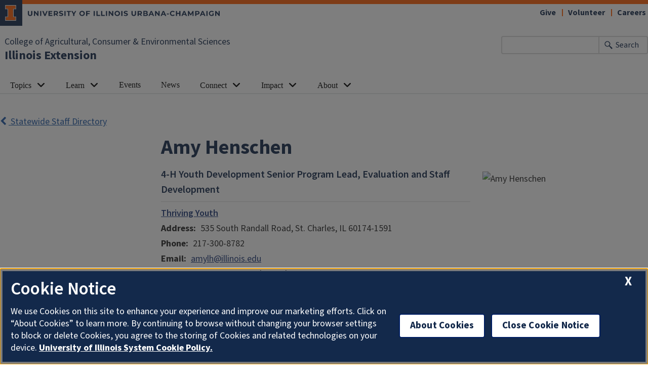

--- FILE ---
content_type: text/html; charset=UTF-8
request_url: https://extension.illinois.edu/staff/amy-henschen
body_size: 8327
content:

<!DOCTYPE html>
<html lang="en" dir="ltr" prefix="og: https://ogp.me/ns#">
  <head>
    <meta charset="utf-8" />
<meta name="keywords" content="4-H,Youth Development" />
<link rel="canonical" href="https://extension.illinois.edu/staff/amy-henschen" />
<meta property="og:site_name" content="Illinois Extension" />
<meta property="og:type" content="article" />
<meta property="og:url" content="https://extension.illinois.edu/staff/amy-henschen" />
<meta property="og:title" content="Amy Henschen" />
<meta property="fb:app_id" content="1689400144553642" />
<meta name="Generator" content="Drupal 10 (https://www.drupal.org)" />
<meta name="MobileOptimized" content="width" />
<meta name="HandheldFriendly" content="true" />
<meta name="viewport" content="width=device-width, initial-scale=1.0" />
<link rel="icon" href="/themes/custom/uie-theme-ewm/favicon.ico" type="image/vnd.microsoft.icon" />

    <link rel="dns-prefetch" href="//cdn.brand.illinois.edu">
    <link rel="dns-prefetch" href="//cdn.toolkit.illinois.edu">
    <link rel="dns-prefetch" href="//cdn.disability.illinois.edu">
    <link rel="dns-prefetch" href="//onetrust.techservices.illinois.edu">
    <script src="https://onetrust.techservices.illinois.edu/scripttemplates/otSDKStub.js"  type="text/javascript" charset="UTF-8" data-domain-script="26be7d61-2017-4ea7-8a8b-8f1704889763"></script>
      <script type="text/javascript">function OptanonWrapper() { }</script>    <title>Amy Henschen | global | Illinois Extension | UIUC</title>
    <link rel="stylesheet" media="all" href="/sites/default/files/css/css_zkyKdWXwI-3N1raxMZUWhoTy688r5XgiUgkP-KYddKY.css?delta=0&amp;language=en&amp;theme=uie_theme_ewm&amp;include=eJx1j9EKwzAIRX8oXR_GvieYzHWuGkO0dN3XL9DBxqDgg3qP92KCPEfXXnVM3z5S1hKSqps3qJeuGf7OE2sCHsw3pjL9KoJmMKGFrA3Ha1sq8Ake8NwXRZsA0wsDcT9VsnhrILhq6-F3FPz3PuRclWfy4XyMrJiGrFK1YHELtpmj7M8shDsUcZVP5hvwmGn0" />
<link rel="stylesheet" media="all" href="/sites/default/files/css/css_GwdtTlwJGSm4FzZ0FhWrpQURwmFVbiInHOf4prEnDg4.css?delta=1&amp;language=en&amp;theme=uie_theme_ewm&amp;include=eJx1j9EKwzAIRX8oXR_GvieYzHWuGkO0dN3XL9DBxqDgg3qP92KCPEfXXnVM3z5S1hKSqps3qJeuGf7OE2sCHsw3pjL9KoJmMKGFrA3Ha1sq8Ake8NwXRZsA0wsDcT9VsnhrILhq6-F3FPz3PuRclWfy4XyMrJiGrFK1YHELtpmj7M8shDsUcZVP5hvwmGn0" />
<link rel="stylesheet" media="all" href="https://cdn.toolkit.illinois.edu/3/toolkit.css" />
<link rel="stylesheet" media="all" href="https://cdn.toolkit.illinois.edu/2.16/toolkit.css" />
<link rel="stylesheet" media="all" href="/sites/default/files/css/css_9UcQCbjtGj7ZOuovXr3UJcBdMC4ejwUczowbOzUQGXI.css?delta=4&amp;language=en&amp;theme=uie_theme_ewm&amp;include=eJx1j9EKwzAIRX8oXR_GvieYzHWuGkO0dN3XL9DBxqDgg3qP92KCPEfXXnVM3z5S1hKSqps3qJeuGf7OE2sCHsw3pjL9KoJmMKGFrA3Ha1sq8Ake8NwXRZsA0wsDcT9VsnhrILhq6-F3FPz3PuRclWfy4XyMrJiGrFK1YHELtpmj7M8shDsUcZVP5hvwmGn0" />

    <script type="application/json" data-drupal-selector="drupal-settings-json">{"path":{"baseUrl":"\/","pathPrefix":"","currentPath":"node\/25604","currentPathIsAdmin":false,"isFront":false,"currentLanguage":"en"},"pluralDelimiter":"\u0003","suppressDeprecationErrors":true,"gtag":{"tagId":"","consentMode":false,"otherIds":[],"events":[],"additionalConfigInfo":[]},"ajaxPageState":{"libraries":"[base64]","theme":"uie_theme_ewm","theme_token":null},"ajaxTrustedUrl":[],"gtm":{"tagId":null,"settings":{"data_layer":"dataLayer","include_classes":false,"allowlist_classes":"google\nnonGooglePixels\nnonGoogleScripts\nnonGoogleIframes","blocklist_classes":"customScripts\ncustomPixels","include_environment":false,"environment_id":"","environment_token":""},"tagIds":["GTM-MH3RRJW"]},"back_to_top":{"back_to_top_button_trigger":100,"back_to_top_speed":1200,"back_to_top_prevent_on_mobile":false,"back_to_top_prevent_in_admin":true,"back_to_top_button_type":"image","back_to_top_button_text":"Back to top"},"google_cse":{"google_api":"xxxxxxxxxxxxxxxxxxxxxxxxxxxxxxx"},"user":{"uid":0,"permissionsHash":"aaaaa88ca45f8b7336db36d313ce00b25af8f0358be663f9ebc6ed813c628551"}}</script>
<script src="/sites/default/files/js/js_GzKO0eYJmoQJMHQIKaqrV0V0kzuee-zT9NeMNEFlpws.js?scope=header&amp;delta=0&amp;language=en&amp;theme=uie_theme_ewm&amp;include=eJx1jtEKwjAMRX-otQ_i95R0xNot3S1NxvTvLSgMhUEI5yYHkkTTEg2jWkgHx1ldAkytU7uFA_2sXshYzWUgC0ejHPJo__lCMz1_h9Xljq3pgzqHA10RKSuKxnunyjv6eOPBdTiCROLVXkPI554BshTz13Nl5-Qn1IaVV1O3Ff4sIu_1e-cNFUNpTg"></script>
<script src="/modules/contrib/google_tag/js/gtag.js?t9p4c8"></script>
<script src="/modules/contrib/google_tag/js/gtm.js?t9p4c8"></script>
<script src="https://cdn.toolkit.illinois.edu/3/toolkit.js" type="module" blocking="render"></script>
<script src="https://cdn.toolkit.illinois.edu/2.16/toolkit.js"></script>

  </head>
    <body class="logged-out">
        <div class="visually-hidden-focusable skip-link p-3 container">
      <a href="#main-content" class="p-2">Skip to main content</a>
    </div>
    <noscript><iframe src="https://www.googletagmanager.com/ns.html?id=GTM-MH3RRJW"
                  height="0" width="0" style="display:none;visibility:hidden"></iframe></noscript>

      <div class="dialog-off-canvas-main-canvas d-flex flex-column h-100" data-off-canvas-main-canvas>
    

  

<div class="layout-container">
    <ilw-header>
                        <a slot="primary-unit" href="https://aces.illinois.edu/">College of Agricultural, Consumer &amp; Environmental Sciences</a>
                 <a slot="site-name" href="/">Illinois Extension</a>
     <form slot="search" method="get" action="/search/node" role="search">
    <input type="search" name="keys" aria-labelledby="search-button">
    <button id="search-button" type="submit">Search</button>
  </form>
  <nav slot="links" aria-label="Utility">
    <ul>
                                        <li><a id="il-link--1" href="/giftpage">Give</a></li>
                                                <li><a id="il-link--2" href="/global/volunteer">Volunteer</a></li>
                                                <li><a id="il-link--3" href="/global/careers">Careers</a></li>
                  </ul>
  </nav>
  <ilw-header-menu slot="navigation">
          

        
        <ul>
                  <li>
          <ilw-header-menu-section linked="true">
        <a slot="link" href="/global/topics">Topics</a>
                <ul>
                  <li>
    <a href="/global/topics">All Topics</a>
    </li>

                  <li>
    <a href="/beef-cattle">Beef Cattle</a>
    </li>

                  <li>
    <a href="/community-planning">Community Planning</a>
    </li>

                  <li>
    <a href="/environment">Environment</a>
    </li>

                  <li>
    <a href="/family">Family</a>
    </li>

                  <li>
    <a href="/food">Food</a>
    </li>

                  <li>
    <a href="/insects">Insects</a>
    </li>

                  <li>
    <a href="/lge">Local Government Education</a>
    </li>

                  <li>
    <a href="/plants">Plants</a>
    </li>

                  <li>
    <a href="/rainfall-management">Rainfall Management</a>
    </li>

                  <li>
    <a href="/soil">Soil</a>
    </li>

                  <li>
    <a href="/fruit-trees">Fruit Trees</a>
    </li>

                  <li>
    <a href="/gardening">Vegetable Gardening</a>
    </li>

                  <li>
    <a href="/weather">Weather</a>
    </li>

          </ul>
  
      </ilw-header-menu-section>
    </li>

                  <li>
          <ilw-header-menu-section linked="true">
        <a slot="link" href="/global/learn">Learn</a>
                <ul>
                  <li>
    <a href="/global/blogs">Blogs</a>
    </li>

                  <li>
    <a href="/global/newsletters">Newsletters</a>
    </li>

                  <li>
    <a href="/global/online-courses">Online Courses</a>
    </li>

                  <li>
    <a href="/global/podcasts">Podcasts</a>
    </li>

                  <li>
          <ilw-header-menu-section linked="true">
        <a slot="link" href="/global/publications">Publications</a>
                <ul>
                  <li>
    <a href="/crops/agronomy-handbook">Agronomy Handbook</a>
    </li>

                  <li>
    <a href="/global/peer-reviewed-publications">Peer Reviewed Publications</a>
    </li>

          </ul>
  
      </ilw-header-menu-section>
    </li>

                  <li>
    <a href="/global/videos">Videos</a>
    </li>

                  <li>
    <a href="/newsletters/seasonal-resources/winter-weather">Winter Weather Tips</a>
    </li>

          </ul>
  
      </ilw-header-menu-section>
    </li>

                  <li>
    <a href="/global/events">Events</a>
    </li>

                  <li>
    <a href="/global/news-releases">News</a>
    </li>

                  <li>
          <ilw-header-menu-section linked="true">
        <a slot="link" href="/global/connect">Connect</a>
                <ul>
                  <li>
    <a href="/global/staff">Contact Staff</a>
    </li>

                  <li>
    <a href="/global/where-we-serve">Find an Office</a>
    </li>

                  <li>
    <a href="/global/social-media">Social Media</a>
    </li>

                  <li>
    <a href="/global/administration-and-educator-teams">Administration and Educator Teams</a>
    </li>

                  <li>
    <a href="/global/geographic-organizational-leadership">Geographic Organizational Leadership</a>
    </li>

                  <li>
    <a href="/commit">Communications and Information Technology</a>
    </li>

                  <li>
    <a href="/pre">Planning, Reporting, and Evaluation</a>
    </li>

                  <li>
    <a href="/workforce">Volunteer and Career Development</a>
    </li>

                  <li>
    <a href="https://energyedcouncil.org/">Energy Education Council</a>
    </li>

                  <li>
    <a href="/ispp">Illini Science Policy Program</a>
    </li>

                  <li>
    <a href="/iisg">Illinois-Indiana Sea Grant</a>
    </li>

                  <li>
    <a href="/mg">Master Gardeners</a>
    </li>

                  <li>
    <a href="/mn">Master Naturalists</a>
    </li>

                  <li>
    <a href="/plant-clinic">Plant Clinic</a>
    </li>

                  <li>
          <ilw-header-menu-section linked="true">
        <a slot="link" href="/global/research-and-education-centers">Research and Education Centers</a>
                <ul>
                  <li>
    <a href="/csrec">Crop Science Research and Education Center</a>
    </li>

          </ul>
  
      </ilw-header-menu-section>
    </li>

                  <li>
    <a href="/global/hce">Home and Community Education</a>
    </li>

                  <li>
    <a href="/global/illinois-extension-volunteer-code-conduct">Code of Conduct</a>
    </li>

                  <li>
    <a href="/global/volunteer-agreements">Volunteer Agreements</a>
    </li>

          </ul>
  
      </ilw-header-menu-section>
    </li>

                  <li>
          <ilw-header-menu-section linked="true">
        <a slot="link" href="/global/our-impact">Impact</a>
                <ul>
                  <li>
    <a href="/global/annual-reports">Annual Reports</a>
    </li>

                  <li>
    <a href="/global/economic-and-functional-impact">Economic and Functional Impact</a>
    </li>

                  <li>
    <a href="/global/extension-collaboration-grants">Extension Collaboration Grants</a>
    </li>

                  <li>
    <a href="/global/agriculture-and-agribusiness-impact">Agriculture and AgriBusiness Impact</a>
    </li>

                  <li>
    <a href="/global/community-and-economic-development-impact">Community and Economic Development Impact</a>
    </li>

                  <li>
    <a href="/global/health-and-community-wellness-impact">Health and Community Wellness Impact</a>
    </li>

                  <li>
    <a href="/global/natural-resources-environment-and-energy-impact">Natural Resources, Environment, and Energy Impact</a>
    </li>

                  <li>
    <a href="/global/snap-education-impact">SNAP-Education Impact</a>
    </li>

                  <li>
    <a href="/global/extension-funded-research-projects">Extension Funded Research Projects</a>
    </li>

          </ul>
  
      </ilw-header-menu-section>
    </li>

                  <li>
          <ilw-header-menu-section linked="true">
        <a slot="link" href="/global/who-we-are">About</a>
                <ul>
                  <li>
    <a href="/global/careers">Careers</a>
    </li>

                  <li>
    <a href="/global/christopher-extension-center">Christopher Extension Center</a>
    </li>

                  <li>
    <a href="/deia/compliance-responsibilities">Civil Rights</a>
    </li>

                  <li>
    <a href="/global/extension-councils">Extension Councils</a>
    </li>

                  <li>
    <a href="/global/partnerships">Partnerships</a>
    </li>

                  <li>
          <ilw-header-menu-section linked="true">
        <a slot="link" href="/global/professional-association-affiliates">Professional Associations</a>
                <ul>
                  <li>
    <a href="/ieaa">Illinois Extension Agricultural Association</a>
    </li>

                  <li>
    <a href="/global/illinois-extension-association-family-and-consumer-sciences-ieafcs">Illinois Extension Association of Family and Consumer Sciences (IEAFCS)</a>
    </li>

          </ul>
  
      </ilw-header-menu-section>
    </li>

                  <li>
    <a href="/strategic-planning">Strategic Planning</a>
    </li>

          </ul>
  
      </ilw-header-menu-section>
    </li>

          </ul>
  




  

      </ilw-header-menu>
</ilw-header>

  
    <div class="region region-highlighted l-region l-region--highlighted">
    <div data-drupal-messages-fallback class="hidden"></div>

  </div>

  
    <div class="region region-tabs l-region l-region--tabs">
    
  </div>

  <main id="main-content" tabindex="-1" class="region region-content l-region l-region--content custom-content-page" role="main">
          <div class="il-content-with-section-nav">
        <div  class="region region-sidebar-first l-region l-region--sidebar-first il-section-nav">
    <div id="block-staffdirectorylink-2" class="block block-block-content block-block-content5f6e5688-c993-4f24-98bf-fdb0647f26ef">
  
    
      
            <div class="clearfix text-formatted field field--name-body field--type-text-with-summary field--label-hidden field__item"><div class="staff-directory"><p><a href="/global/staff"><i class="fa fa-chevron-left" aria-hidden="true"></i>
 Statewide Staff Directory</a></p></div>
</div>
      
  </div>

</div>

        
            <div class="il-content">
            <div class="region region-content l-region l-region--content">
    <div id="block-uie-theme-ewm-pagetitle" class="block block-core block-page-title-block">
  
    
        
            <h1 class=no-breadcrumb>
        <span class="field field--name-title field--type-string field--label-hidden">Amy Henschen</span>

      </h1>
        

  </div>
<div id="block-uie-theme-ewm-content" class="block block-system block-system-main-block">
  
    
      <article class="staff full clearfix">

  
    

  
  <div class="content">
    <div class="row">
      <div class="col-12 order-1 col-md-3 order-md-1">
                  
            <div class="field field--name-field-photo field--type-image field--label-hidden field__item">  <img loading="lazy" src="/sites/default/files/styles/staff_140x200_/public/staff_image/Unit5%20-%20Amy%20Henschen%20-%20website.jpg.avif?itok=YPut9_WM" width="140" height="200" alt="Amy Henschen" class="img-fluid image-style-staff-140x200-" />


</div>
      
              </div>
      <div class="col-12 order-0 col-md">
                  
            <div class="field field--name-field-job-title field--type-string field--label-hidden field__item">4-H Youth Development Senior Program Lead, Evaluation and Staff Development</div>
      
                          
            <div class="field field--name-field-unit field--type-entity-reference field--label-hidden field__item"><a href="/thriving-youth" hreflang="en">Thriving Youth</a></div>
      
                          <div class="field field--name-field-address field--type-address field--label-inline clearfix">
  <div class="field__label">Address</div>
      <div class="field__item">
    <p class="address" translate="no">
              <span class="address-line1">535 South Randall Road</span>

                    <span class="address-line2"></span>

                    <span class="locality">St. Charles</span>

        <span class="administrative-area">IL</span>

        <span class="postal-code">60174-1591</span>

    </p>
    </div>
  </div>

                          
  <div class="field field--name-field-phone field--type-string field--label-inline clearfix">
    <div class="field__label">Phone</div>
              <div class="field__item">217-300-8782</div>
          </div>

                          
  <div class="field field--name-field-staff-email field--type-email field--label-inline clearfix">
    <div class="field__label">Email</div>
              <div class="field__item"><a href="mailto:amylh@illinois.edu">amylh@illinois.edu</a></div>
          </div>

                          
  <div class="field field--name-field-team field--type-entity-reference field--label-inline clearfix">
    <div class="field__label">Program Areas</div>
          <div class="field__items">
              <div class="field__item">4-H Youth Development</div>
              </div>
      </div>

              </div>
    </div>
      
            <div class="clearfix text-formatted field field--name-field-bio-long field--type-text-long field--label-hidden field__item"><p>Amy Henschen&nbsp;is a 4-H Youth Development Senior Program Lead with University of Illinois Extension. She provides statewide 4-H program leadership in the areas of evaluation and staff development.&nbsp;Amy works in collaboration with Extension staff and partners to leverage data to communicate program impacts, identify needs, and improve processes. In partnership with work teams, she also designs and facilitates staff development opportunities that build overall employee capacity.</p><p>Amy grew up in Lake County, Illinois, where she was an active 4-H member. She worked as a Marketing Specialist for a regional open space agency before&nbsp;joining the Peace Corps as a Community Economic Development Promoter. After completing her Peace Corps service in Paraguay, she worked as a 4-H Youth Development Agent for 6 years with Colorado State University Extension. She joined the University of Illinois Extension team in 2019 as a Youth Development Educator, before switching to statewide responsibilities in 2020.</p><p>She&nbsp;holds a bachelor’s degree in Communication and Spanish&nbsp;from the University of Dayton and a master’s degree in Agricultural Extension Education from Colorado State University.</p><p>Amy has extensive experience with staff development, program management, evaluation, outreach, marketing, public relations, and new audience development. Her passion is helping enhance the competencies&nbsp;of youth development workers to improve overall program quality and impact. She is a co-host of the staff development podcast <a href="https://extension.illinois.edu/podcasts/behind-clover-real-4-h-talk-real-4-h-pros">Behind the Clover: Real 4-H Talk with Real 4-H Pros</a>.</p><h4>Certifications</h4><ul><li><a href="https://cruciallearning.com/courses/crucial-conversations-for-dialogue/">Crucial Conversations for Mastering Dialogue</a> Certified Trainer – Helps individuals build effective communication skills to achieve more positive outcomes.</li><li><a href="https://impact.extension.org/">eXtension Impact Collaborative</a>&nbsp;Innovation Facilitator – Facilitates the innovation skill-building experience to help groups generate innovative ideas and programs.</li><li><a href="http://www.click2sciencepd.org/">Click2Science</a>&nbsp;Professional Development Trainer – Assists volunteers and staff working with youth to improve their ability to offer impactful and high-quality hands-on STEM (science, technology, engineering and math) education.</li><li><a href="https://realcolors.org/">Real Colors</a>&nbsp;Certified Facilitator – Helps teams and individuals gain an understanding of their temperament types and leverage that information to improve communication and strengthen relationships.</li><li><a href="https://helping-youth-thrive.extension.org/home/">4-H Thriving Model</a> Curriculum Trainer – Assists staff and volunteers with understanding the Thriving Model of positive youth development and how to create program environments where youth can grow and thrive.</li></ul><h4>Awards</h4><p><a href="https://www.nae4hydp.org/">National Association of Extension 4-H Youth Development Professionals</a></p><ul><li>2025 Excellence in Peer Professional Development</li><li>2025 Communicator Award – Radio/Audio Program</li><li>2024 Communicator Award – Educational Piece Individual</li><li>2022 Distinguished Service Award</li><li>2019 Communicator Award – News Story</li><li>2018 Excellence in Educational Technology</li><li>2017 Achievement in Service</li><li>2017 Communicator Award - News Story</li><li>2017 Communicator Award - Periodical Publication</li></ul><p>Illinois Extension</p><ul><li>2024 Extension Team Excellence Award</li></ul><h4>Leadership</h4><ul><li><a href="https://actnowillinois.org/">ACT Now</a> Leadership Team Member (2023-present)</li><li>4-H Positive Youth Development Champion (2022-present)</li><li>4-H Program Leaders’ Working Group: 4-H Enrollment and Data Management Team Co-Chair (2025-present)</li></ul><h4>Presentations &amp; Posters</h4><ul><li>Illinois 4-H Passport to the World Overview Session – National Associations of 4-H Youth Development Professionals (NAE4-HYDP) Annual Conference 2025, Atlanta, GA<em> (with Myla Munro, Alcha Corban and Martha Ebbesmeyer)</em></li><li>Senior Survey Creates Young Alumni Pipeline Poster&nbsp; – National Associations of 4-H Youth Development Professionals (NAE4-HYDP) Annual Conference 2024, Bosie, ID <em>(with Cindy Ogwal and Tina Veal)</em></li><li>“Hi, I’m New Here” A Staff-Driven Onboarding Program Session – National Associations of 4-H Youth Development Professionals (NAE4-HYDP) Annual Conference 2024, Pittsburgh, PA <em>(with Shelby Carlson, Kasey Kemme, Martha Ebbesmeyer, Sara Marten, Myla Munro, Jennifer Peterson, and Mynda Tracy)</em></li><li>Teaching Challenge-Based Robotics Session – National Associations of 4-H Youth Development Professionals (NAE4-HYDP) Annual Conference 2017, Indianapolis, IN&nbsp;</li></ul></div>
      
      
  <div class="field field--name-field-keywords field--type-entity-reference field--label-above">
    <div class="field__label">Keywords</div>
          <div class="field__items">
              <div class="field__item"><a href="/keywords/4-h" hreflang="en">4-H</a></div>
          <div class="field__item"><a href="/keywords/youth-development" hreflang="en">Youth Development</a></div>
              </div>
      </div>

  </div>

</article>

  </div>

  </div>

        </div>
      </div>
  </main>
  
<ilw-footer>
            <a slot="primary-unit" href="https://aces.illinois.edu/">College of Agricultural, Consumer &amp; Environmental Sciences</a>
        <a slot="site-name" href="/">Illinois Extension</a>
  <nav slot="social" aria-label="Social media">
    <ul>
              <li><a data-service="instagram" href="https://www.instagram.com/ilextension/">Instagram</a></li>
                    <li><a data-service="facebook" href="https://www.facebook.com/UIExtension">Facebook</a></li>
                          <li><a data-service="youtube" href="https://www.youtube.com/channel/UCUVXXZDcJox96nSvB0FotTw">YouTube</a></li>
                    <li><a data-service="linkedin" href="https://www.linkedin.com/company/ilextension/">LinkedIn</a></li>
                    <li><a data-service="bluesky" href="https://bsky.app/profile/extension.illinois.edu">Bluesky</a></li>
                </ul>
  </nav>
  <address slot="address">
    <p>
              101 Mumford Hall (MC-710)
          </p>
          <p>1301 W. Gregory Dr.</p>
        <p>
              Urbana,
                    IL
                    61801
          </p>
              <p>Email: <a href="mailto:extension@illinois.edu">extension@illinois.edu</a></p>
              <div class="footer-colleges">
                                                                                                                          </div>
      </address>
  <div slot="actions">
                              <a href="/global/eeo">EEO</a>
                                                          <a href="https://my.extension.illinois.edu/">myExtension</a>
                                                          <a href="/user">Staff Login</a>
  </div>
  <div class="footer-menus">
    <div>
              <nav aria-label="Campus Footer Links"><div id="block-footermenufirst" class="block block-system block-system-menu-blockfooter-menu-first">
  
      <h2>Dig Deeper</h2>
    
      
        <ul data-block="footer" region="footer" block="footermenufirst" class="nav navbar-nav">
                  <li class="nav-item">
        <a href="/global/online-courses" class="nav-link" data-drupal-link-system-path="node/44106">Take an Online Course</a>
              </li>
                <li class="nav-item">
        <a href="/global/blogs" class="nav-link" data-drupal-link-system-path="node/18303">Read a Blog</a>
              </li>
                <li class="nav-item">
        <a href="/global/newsletters" class="nav-link" data-drupal-link-system-path="node/443">Read a Newsletter</a>
              </li>
                <li class="nav-item">
        <a href="/global/podcasts" class="nav-link" data-drupal-link-system-path="node/482">Listen to a Podcast</a>
              </li>
                <li class="nav-item">
        <a href="/global/videos" class="nav-link" data-drupal-link-system-path="node/31969">Watch a Video</a>
              </li>
                <li class="nav-item">
        <a href="/global/publications" class="nav-link" data-drupal-link-system-path="node/32750">Buy a Publication</a>
              </li>
      </ul>
    


  </div>
</nav>
                    <nav aria-label="Campus Footer Links 2"></nav>
          </div>
    <div>
              <nav aria-label="Campus Footer Links 3"><div id="block-footermenuthird" class="block block-system block-system-menu-blockfooter-menu-third">
  
      <h2>Extension Network</h2>
    
      
        <ul data-block="footer" region="footer" block="footermenuthird" class="nav navbar-nav">
                  <li class="nav-item">
        <a href="https://eat-move-save.extension.illinois.edu/" class="nav-link">Eat.Move.Save.</a>
              </li>
                <li class="nav-item">
        <a href="https://4h.extension.illinois.edu/" class="nav-link">Illinois 4-H</a>
              </li>
                <li class="nav-item">
        <a href="/ispp" class="nav-link" data-drupal-link-system-path="group/123">Illini Science Policy Program</a>
              </li>
                <li class="nav-item">
        <a href="https://iiseagrant.org/" class="nav-link">Illinois-Indiana Sea Grant</a>
              </li>
                <li class="nav-item">
        <a href="/mg" class="nav-link" data-drupal-link-system-path="group/124">Illinois Master Gardeners</a>
              </li>
                <li class="nav-item">
        <a href="/mn" class="nav-link" data-drupal-link-system-path="group/125">Illinois Master Naturalists</a>
              </li>
                <li class="nav-item">
        <a href="/inep" class="nav-link" data-drupal-link-system-path="group/232">Illinois Nutrition Education Programs</a>
              </li>
                <li class="nav-item">
        <a href="/psep" class="nav-link" data-drupal-link-system-path="group/132">Pesticide Safety Education Program</a>
              </li>
                <li class="nav-item">
        <a href="/global/research-and-education-centers" class="nav-link" data-drupal-link-system-path="node/435">Research Centers</a>
              </li>
                <li class="nav-item">
        <a href="https://safeelectricity.org/" class="nav-link">Safe Electricity</a>
              </li>
                <li class="nav-item">
        <a href="/plant-clinic" class="nav-link" data-drupal-link-system-path="group/151">U of I Plant Clinic</a>
              </li>
      </ul>
    


  </div>
</nav>
                    <nav aria-label="Campus Footer Links 4"></nav>
          </div>
  </div>
  <div id="google_translate_element"></div>
  <script>
    function googleTranslateElementInit() {
      new google.translate.TranslateElement({
        pageLanguage: 'en',
        layout: google.translate.TranslateElement.InlineLayout.SIMPLE,
        includedLanguages: 'es,fr,zh-CN,zh-TW,ar,pl,ko,ru,tl,ur,gu,hi',
        autoDisplay: false
      }, 'google_translate_element');
    }
  </script>
  <script src="//translate.google.com/translate_a/element.js?cb=googleTranslateElementInit" defer></script>
</ilw-footer>

</div>
  </div>

    
    <script src="/sites/default/files/js/js_XSUOHIgbIHRnkHPu40PIDu4GeXSCLJJyEmNxf1E-J40.js?scope=footer&amp;delta=0&amp;language=en&amp;theme=uie_theme_ewm&amp;include=eJx1jtEKwjAMRX-otQ_i95R0xNot3S1NxvTvLSgMhUEI5yYHkkTTEg2jWkgHx1ldAkytU7uFA_2sXshYzWUgC0ejHPJo__lCMz1_h9Xljq3pgzqHA10RKSuKxnunyjv6eOPBdTiCROLVXkPI554BshTz13Nl5-Qn1IaVV1O3Ff4sIu_1e-cNFUNpTg"></script>
<script src="https://emergency.publicaffairs.illinois.edu/illinois.js" async></script>
<script src="https://enroll.illinois.edu/ping" async></script>
<script src="/sites/default/files/js/js_JVg1XEMYqpGJaLZ5EBHyCnVpB7CWHfNkSQwMkuPv30Y.js?scope=footer&amp;delta=3&amp;language=en&amp;theme=uie_theme_ewm&amp;include=eJx1jtEKwjAMRX-otQ_i95R0xNot3S1NxvTvLSgMhUEI5yYHkkTTEg2jWkgHx1ldAkytU7uFA_2sXshYzWUgC0ejHPJo__lCMz1_h9Xljq3pgzqHA10RKSuKxnunyjv6eOPBdTiCROLVXkPI554BshTz13Nl5-Qn1IaVV1O3Ff4sIu_1e-cNFUNpTg"></script>

  </body>
</html>
